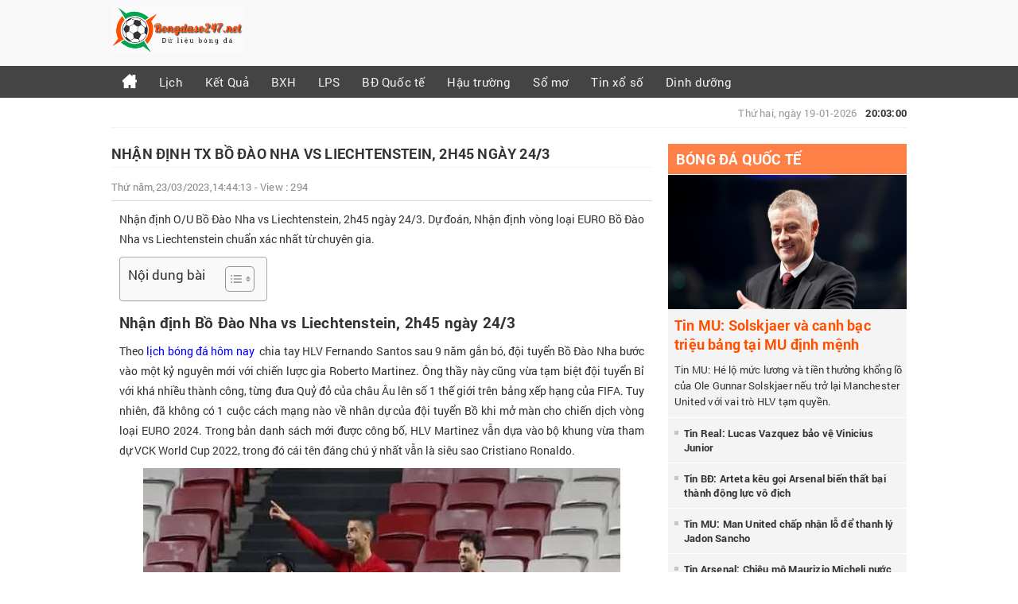

--- FILE ---
content_type: text/html; charset=UTF-8
request_url: https://bongdaso247.net/soi-keo-tx-bo-dao-nha-vs-liechtenstein-2h45-ngay-24-3/
body_size: 14994
content:
<!doctype html>
<html lang="vi">
<head>
	<meta charset="UTF-8">
	<meta name="viewport" content="width=device-width, initial-scale=1">
	<link rel="profile" href="https://gmpg.org/xfn/11">
		<link type="text/css" rel="stylesheet" href="https://bongdaso247.net/wp-content/themes/bongdaxoso/css/account.css">
		<link type="text/css" rel="stylesheet" href="https://bongdaso247.net/wp-content/themes/bongdaxoso/css/style.css">
		<link type="text/css" rel="stylesheet" href="https://bongdaso247.net/wp-content/themes/bongdaxoso/css/responsive.css">
		<link type="text/css" rel="stylesheet" href="https://bongdaso247.net/wp-content/themes/bongdaxoso/css/jquery.mCustomScrollbar.css">
		<script src="https://bongdaso247.net/wp-content/themes/bongdaxoso/js/jquery-3.4.1.min.js"></script>
		<script src="https://ajax.googleapis.com/ajax/libs/jquery/3.4.1/jquery.min.js"></script>
		<script type="text/javascript" src="https://bongdaso247.net/wp-content/themes/bongdaxoso/js/menuscroll.js" language="javascript"></script>
		<script type="text/javascript" src="https://bongdaso247.net/wp-content/themes/bongdaxoso/js/navhidden.js" language="javascript"></script>
		<script src="https://bongdaso247.net/wp-content/themes/bongdaxoso/js/jquery.mCustomScrollbar.concat.min.js"></script>
		<script src="https://bongdaso247.net/wp-content/themes/bongdaxoso/js/tendina.min.js"></script>
		
		<meta name='robots' content='index, follow, max-image-preview:large, max-snippet:-1, max-video-preview:-1' />

	<!-- This site is optimized with the Yoast SEO Premium plugin v22.6 (Yoast SEO v22.6) - https://yoast.com/wordpress/plugins/seo/ -->
	<title>Soi kèo O/U Bồ Đào Nha vs Liechtenstein, 2h45 ngày 24/3</title>
	<meta name="description" content="Soi kèo O/U Bồ Đào Nha vs Liechtenstein, 2h45 ngày 24/3. Dự đoán, soi kèo vòng loại EURO Bồ Đào Nha vs Liechtenstein chuẩn xác nhất từ chuyên gia." />
	<link rel="canonical" href="https://bongdaso247.net/soi-keo-tx-bo-dao-nha-vs-liechtenstein-2h45-ngay-24-3/" />
	<meta property="og:locale" content="vi_VN" />
	<meta property="og:type" content="article" />
	<meta property="og:title" content="Soi kèo O/U Bồ Đào Nha vs Liechtenstein, 2h45 ngày 24/3" />
	<meta property="og:description" content="Soi kèo O/U Bồ Đào Nha vs Liechtenstein, 2h45 ngày 24/3. Dự đoán, soi kèo vòng loại EURO Bồ Đào Nha vs Liechtenstein chuẩn xác nhất từ chuyên gia." />
	<meta property="og:url" content="https://bongdaso247.net/soi-keo-tx-bo-dao-nha-vs-liechtenstein-2h45-ngay-24-3/" />
	<meta property="og:site_name" content="Bongdaso247.net" />
	<meta property="article:published_time" content="2023-03-23T07:44:13+00:00" />
	<meta property="article:modified_time" content="2024-03-12T10:20:34+00:00" />
<meta property="og:image:secure_url" content="https://bongdaso247.net/wp-content/uploads/2023/03/nhan-dinh-soi-keo-bo-dao-nha-vs-liechtenstein-2h45-ngay-24-3_1679453143-min.jpg" />
	<meta property="og:image" content="https://bongdaso247.net/wp-content/uploads/2023/03/nhan-dinh-soi-keo-bo-dao-nha-vs-liechtenstein-2h45-ngay-24-3_1679453143-min.jpg" />
	<meta property="og:image:width" content="600" />
	<meta property="og:image:height" content="450" />
	<meta property="og:image:type" content="image/jpeg" />
	<meta name="author" content="liendt" />
	<meta name="twitter:card" content="summary_large_image" />
	<meta name="twitter:label1" content="Được viết bởi" />
	<meta name="twitter:data1" content="liendt" />
	<meta name="twitter:label2" content="Ước tính thời gian đọc" />
	<meta name="twitter:data2" content="3 phút" />
	<script type="application/ld+json" class="yoast-schema-graph">{"@context":"https://schema.org","@graph":[{"@type":"Article","@id":"https://bongdaso247.net/soi-keo-tx-bo-dao-nha-vs-liechtenstein-2h45-ngay-24-3/#article","isPartOf":{"@id":"https://bongdaso247.net/soi-keo-tx-bo-dao-nha-vs-liechtenstein-2h45-ngay-24-3/"},"author":{"name":"liendt","@id":"https://bongdaso247.net/#/schema/person/b2794fe7e57330d9d91eed6fc89b5d1c"},"headline":"Nhận định tx Bồ Đào Nha vs Liechtenstein, 2h45 ngày 24/3","datePublished":"2023-03-23T07:44:13+00:00","dateModified":"2024-03-12T10:20:34+00:00","mainEntityOfPage":{"@id":"https://bongdaso247.net/soi-keo-tx-bo-dao-nha-vs-liechtenstein-2h45-ngay-24-3/"},"wordCount":671,"publisher":{"@id":"https://bongdaso247.net/#organization"},"image":{"@id":"https://bongdaso247.net/soi-keo-tx-bo-dao-nha-vs-liechtenstein-2h45-ngay-24-3/#primaryimage"},"thumbnailUrl":"https://bongdaso247.net/wp-content/uploads/2023/03/nhan-dinh-soi-keo-bo-dao-nha-vs-liechtenstein-2h45-ngay-24-3_1679453143-min.jpg","articleSection":["Nhận định"],"inLanguage":"vi"},{"@type":"WebPage","@id":"https://bongdaso247.net/soi-keo-tx-bo-dao-nha-vs-liechtenstein-2h45-ngay-24-3/","url":"https://bongdaso247.net/soi-keo-tx-bo-dao-nha-vs-liechtenstein-2h45-ngay-24-3/","name":"Soi kèo O/U Bồ Đào Nha vs Liechtenstein, 2h45 ngày 24/3","isPartOf":{"@id":"https://bongdaso247.net/#website"},"primaryImageOfPage":{"@id":"https://bongdaso247.net/soi-keo-tx-bo-dao-nha-vs-liechtenstein-2h45-ngay-24-3/#primaryimage"},"image":{"@id":"https://bongdaso247.net/soi-keo-tx-bo-dao-nha-vs-liechtenstein-2h45-ngay-24-3/#primaryimage"},"thumbnailUrl":"https://bongdaso247.net/wp-content/uploads/2023/03/nhan-dinh-soi-keo-bo-dao-nha-vs-liechtenstein-2h45-ngay-24-3_1679453143-min.jpg","datePublished":"2023-03-23T07:44:13+00:00","dateModified":"2024-03-12T10:20:34+00:00","description":"Soi kèo O/U Bồ Đào Nha vs Liechtenstein, 2h45 ngày 24/3. Dự đoán, soi kèo vòng loại EURO Bồ Đào Nha vs Liechtenstein chuẩn xác nhất từ chuyên gia.","inLanguage":"vi","potentialAction":[{"@type":"ReadAction","target":["https://bongdaso247.net/soi-keo-tx-bo-dao-nha-vs-liechtenstein-2h45-ngay-24-3/"]}]},{"@type":"ImageObject","inLanguage":"vi","@id":"https://bongdaso247.net/soi-keo-tx-bo-dao-nha-vs-liechtenstein-2h45-ngay-24-3/#primaryimage","url":"https://bongdaso247.net/wp-content/uploads/2023/03/nhan-dinh-soi-keo-bo-dao-nha-vs-liechtenstein-2h45-ngay-24-3_1679453143-min.jpg","contentUrl":"https://bongdaso247.net/wp-content/uploads/2023/03/nhan-dinh-soi-keo-bo-dao-nha-vs-liechtenstein-2h45-ngay-24-3_1679453143-min.jpg","width":600,"height":450,"caption":"Nhận định O/U Bồ Đào Nha vs Liechtenstein, 2h45 ngày 24/3"},{"@type":"WebSite","@id":"https://bongdaso247.net/#website","url":"https://bongdaso247.net/","name":"Bongdaso247.net","description":"Dữ liệu bóng đá số","publisher":{"@id":"https://bongdaso247.net/#organization"},"potentialAction":[{"@type":"SearchAction","target":{"@type":"EntryPoint","urlTemplate":"https://bongdaso247.net/?s={search_term_string}"},"query-input":"required name=search_term_string"}],"inLanguage":"vi"},{"@type":"Organization","@id":"https://bongdaso247.net/#organization","name":"Bongdaso247.net","url":"https://bongdaso247.net/","logo":{"@type":"ImageObject","inLanguage":"vi","@id":"https://bongdaso247.net/#/schema/logo/image/","url":"https://bongdaso247.net/wp-content/uploads/2020/02/bongdasonet.jpg","contentUrl":"https://bongdaso247.net/wp-content/uploads/2020/02/bongdasonet.jpg","width":600,"height":400,"caption":"Bongdaso247.net"},"image":{"@id":"https://bongdaso247.net/#/schema/logo/image/"}},{"@type":"Person","@id":"https://bongdaso247.net/#/schema/person/b2794fe7e57330d9d91eed6fc89b5d1c","name":"liendt","image":{"@type":"ImageObject","inLanguage":"vi","@id":"https://bongdaso247.net/#/schema/person/image/","url":"https://secure.gravatar.com/avatar/43883a76fe3bb771221d18813a92eaf2?s=96&d=mm&r=g","contentUrl":"https://secure.gravatar.com/avatar/43883a76fe3bb771221d18813a92eaf2?s=96&d=mm&r=g","caption":"liendt"}}]}</script>
	<!-- / Yoast SEO Premium plugin. -->


<script>
window._wpemojiSettings = {"baseUrl":"https:\/\/s.w.org\/images\/core\/emoji\/15.0.3\/72x72\/","ext":".png","svgUrl":"https:\/\/s.w.org\/images\/core\/emoji\/15.0.3\/svg\/","svgExt":".svg","source":{"concatemoji":"https:\/\/bongdaso247.net\/wp-includes\/js\/wp-emoji-release.min.js"}};
/*! This file is auto-generated */
!function(i,n){var o,s,e;function c(e){try{var t={supportTests:e,timestamp:(new Date).valueOf()};sessionStorage.setItem(o,JSON.stringify(t))}catch(e){}}function p(e,t,n){e.clearRect(0,0,e.canvas.width,e.canvas.height),e.fillText(t,0,0);var t=new Uint32Array(e.getImageData(0,0,e.canvas.width,e.canvas.height).data),r=(e.clearRect(0,0,e.canvas.width,e.canvas.height),e.fillText(n,0,0),new Uint32Array(e.getImageData(0,0,e.canvas.width,e.canvas.height).data));return t.every(function(e,t){return e===r[t]})}function u(e,t,n){switch(t){case"flag":return n(e,"\ud83c\udff3\ufe0f\u200d\u26a7\ufe0f","\ud83c\udff3\ufe0f\u200b\u26a7\ufe0f")?!1:!n(e,"\ud83c\uddfa\ud83c\uddf3","\ud83c\uddfa\u200b\ud83c\uddf3")&&!n(e,"\ud83c\udff4\udb40\udc67\udb40\udc62\udb40\udc65\udb40\udc6e\udb40\udc67\udb40\udc7f","\ud83c\udff4\u200b\udb40\udc67\u200b\udb40\udc62\u200b\udb40\udc65\u200b\udb40\udc6e\u200b\udb40\udc67\u200b\udb40\udc7f");case"emoji":return!n(e,"\ud83d\udc26\u200d\u2b1b","\ud83d\udc26\u200b\u2b1b")}return!1}function f(e,t,n){var r="undefined"!=typeof WorkerGlobalScope&&self instanceof WorkerGlobalScope?new OffscreenCanvas(300,150):i.createElement("canvas"),a=r.getContext("2d",{willReadFrequently:!0}),o=(a.textBaseline="top",a.font="600 32px Arial",{});return e.forEach(function(e){o[e]=t(a,e,n)}),o}function t(e){var t=i.createElement("script");t.src=e,t.defer=!0,i.head.appendChild(t)}"undefined"!=typeof Promise&&(o="wpEmojiSettingsSupports",s=["flag","emoji"],n.supports={everything:!0,everythingExceptFlag:!0},e=new Promise(function(e){i.addEventListener("DOMContentLoaded",e,{once:!0})}),new Promise(function(t){var n=function(){try{var e=JSON.parse(sessionStorage.getItem(o));if("object"==typeof e&&"number"==typeof e.timestamp&&(new Date).valueOf()<e.timestamp+604800&&"object"==typeof e.supportTests)return e.supportTests}catch(e){}return null}();if(!n){if("undefined"!=typeof Worker&&"undefined"!=typeof OffscreenCanvas&&"undefined"!=typeof URL&&URL.createObjectURL&&"undefined"!=typeof Blob)try{var e="postMessage("+f.toString()+"("+[JSON.stringify(s),u.toString(),p.toString()].join(",")+"));",r=new Blob([e],{type:"text/javascript"}),a=new Worker(URL.createObjectURL(r),{name:"wpTestEmojiSupports"});return void(a.onmessage=function(e){c(n=e.data),a.terminate(),t(n)})}catch(e){}c(n=f(s,u,p))}t(n)}).then(function(e){for(var t in e)n.supports[t]=e[t],n.supports.everything=n.supports.everything&&n.supports[t],"flag"!==t&&(n.supports.everythingExceptFlag=n.supports.everythingExceptFlag&&n.supports[t]);n.supports.everythingExceptFlag=n.supports.everythingExceptFlag&&!n.supports.flag,n.DOMReady=!1,n.readyCallback=function(){n.DOMReady=!0}}).then(function(){return e}).then(function(){var e;n.supports.everything||(n.readyCallback(),(e=n.source||{}).concatemoji?t(e.concatemoji):e.wpemoji&&e.twemoji&&(t(e.twemoji),t(e.wpemoji)))}))}((window,document),window._wpemojiSettings);
</script>
<style id='wp-emoji-styles-inline-css'>

	img.wp-smiley, img.emoji {
		display: inline !important;
		border: none !important;
		box-shadow: none !important;
		height: 1em !important;
		width: 1em !important;
		margin: 0 0.07em !important;
		vertical-align: -0.1em !important;
		background: none !important;
		padding: 0 !important;
	}
</style>
<link rel='stylesheet' id='wp-block-library-css' href='https://bongdaso247.net/wp-includes/css/dist/block-library/style.min.css' media='all' />
<style id='classic-theme-styles-inline-css'>
/*! This file is auto-generated */
.wp-block-button__link{color:#fff;background-color:#32373c;border-radius:9999px;box-shadow:none;text-decoration:none;padding:calc(.667em + 2px) calc(1.333em + 2px);font-size:1.125em}.wp-block-file__button{background:#32373c;color:#fff;text-decoration:none}
</style>
<style id='global-styles-inline-css'>
:root{--wp--preset--aspect-ratio--square: 1;--wp--preset--aspect-ratio--4-3: 4/3;--wp--preset--aspect-ratio--3-4: 3/4;--wp--preset--aspect-ratio--3-2: 3/2;--wp--preset--aspect-ratio--2-3: 2/3;--wp--preset--aspect-ratio--16-9: 16/9;--wp--preset--aspect-ratio--9-16: 9/16;--wp--preset--color--black: #000000;--wp--preset--color--cyan-bluish-gray: #abb8c3;--wp--preset--color--white: #ffffff;--wp--preset--color--pale-pink: #f78da7;--wp--preset--color--vivid-red: #cf2e2e;--wp--preset--color--luminous-vivid-orange: #ff6900;--wp--preset--color--luminous-vivid-amber: #fcb900;--wp--preset--color--light-green-cyan: #7bdcb5;--wp--preset--color--vivid-green-cyan: #00d084;--wp--preset--color--pale-cyan-blue: #8ed1fc;--wp--preset--color--vivid-cyan-blue: #0693e3;--wp--preset--color--vivid-purple: #9b51e0;--wp--preset--gradient--vivid-cyan-blue-to-vivid-purple: linear-gradient(135deg,rgba(6,147,227,1) 0%,rgb(155,81,224) 100%);--wp--preset--gradient--light-green-cyan-to-vivid-green-cyan: linear-gradient(135deg,rgb(122,220,180) 0%,rgb(0,208,130) 100%);--wp--preset--gradient--luminous-vivid-amber-to-luminous-vivid-orange: linear-gradient(135deg,rgba(252,185,0,1) 0%,rgba(255,105,0,1) 100%);--wp--preset--gradient--luminous-vivid-orange-to-vivid-red: linear-gradient(135deg,rgba(255,105,0,1) 0%,rgb(207,46,46) 100%);--wp--preset--gradient--very-light-gray-to-cyan-bluish-gray: linear-gradient(135deg,rgb(238,238,238) 0%,rgb(169,184,195) 100%);--wp--preset--gradient--cool-to-warm-spectrum: linear-gradient(135deg,rgb(74,234,220) 0%,rgb(151,120,209) 20%,rgb(207,42,186) 40%,rgb(238,44,130) 60%,rgb(251,105,98) 80%,rgb(254,248,76) 100%);--wp--preset--gradient--blush-light-purple: linear-gradient(135deg,rgb(255,206,236) 0%,rgb(152,150,240) 100%);--wp--preset--gradient--blush-bordeaux: linear-gradient(135deg,rgb(254,205,165) 0%,rgb(254,45,45) 50%,rgb(107,0,62) 100%);--wp--preset--gradient--luminous-dusk: linear-gradient(135deg,rgb(255,203,112) 0%,rgb(199,81,192) 50%,rgb(65,88,208) 100%);--wp--preset--gradient--pale-ocean: linear-gradient(135deg,rgb(255,245,203) 0%,rgb(182,227,212) 50%,rgb(51,167,181) 100%);--wp--preset--gradient--electric-grass: linear-gradient(135deg,rgb(202,248,128) 0%,rgb(113,206,126) 100%);--wp--preset--gradient--midnight: linear-gradient(135deg,rgb(2,3,129) 0%,rgb(40,116,252) 100%);--wp--preset--font-size--small: 13px;--wp--preset--font-size--medium: 20px;--wp--preset--font-size--large: 36px;--wp--preset--font-size--x-large: 42px;--wp--preset--spacing--20: 0.44rem;--wp--preset--spacing--30: 0.67rem;--wp--preset--spacing--40: 1rem;--wp--preset--spacing--50: 1.5rem;--wp--preset--spacing--60: 2.25rem;--wp--preset--spacing--70: 3.38rem;--wp--preset--spacing--80: 5.06rem;--wp--preset--shadow--natural: 6px 6px 9px rgba(0, 0, 0, 0.2);--wp--preset--shadow--deep: 12px 12px 50px rgba(0, 0, 0, 0.4);--wp--preset--shadow--sharp: 6px 6px 0px rgba(0, 0, 0, 0.2);--wp--preset--shadow--outlined: 6px 6px 0px -3px rgba(255, 255, 255, 1), 6px 6px rgba(0, 0, 0, 1);--wp--preset--shadow--crisp: 6px 6px 0px rgba(0, 0, 0, 1);}:where(.is-layout-flex){gap: 0.5em;}:where(.is-layout-grid){gap: 0.5em;}body .is-layout-flex{display: flex;}.is-layout-flex{flex-wrap: wrap;align-items: center;}.is-layout-flex > :is(*, div){margin: 0;}body .is-layout-grid{display: grid;}.is-layout-grid > :is(*, div){margin: 0;}:where(.wp-block-columns.is-layout-flex){gap: 2em;}:where(.wp-block-columns.is-layout-grid){gap: 2em;}:where(.wp-block-post-template.is-layout-flex){gap: 1.25em;}:where(.wp-block-post-template.is-layout-grid){gap: 1.25em;}.has-black-color{color: var(--wp--preset--color--black) !important;}.has-cyan-bluish-gray-color{color: var(--wp--preset--color--cyan-bluish-gray) !important;}.has-white-color{color: var(--wp--preset--color--white) !important;}.has-pale-pink-color{color: var(--wp--preset--color--pale-pink) !important;}.has-vivid-red-color{color: var(--wp--preset--color--vivid-red) !important;}.has-luminous-vivid-orange-color{color: var(--wp--preset--color--luminous-vivid-orange) !important;}.has-luminous-vivid-amber-color{color: var(--wp--preset--color--luminous-vivid-amber) !important;}.has-light-green-cyan-color{color: var(--wp--preset--color--light-green-cyan) !important;}.has-vivid-green-cyan-color{color: var(--wp--preset--color--vivid-green-cyan) !important;}.has-pale-cyan-blue-color{color: var(--wp--preset--color--pale-cyan-blue) !important;}.has-vivid-cyan-blue-color{color: var(--wp--preset--color--vivid-cyan-blue) !important;}.has-vivid-purple-color{color: var(--wp--preset--color--vivid-purple) !important;}.has-black-background-color{background-color: var(--wp--preset--color--black) !important;}.has-cyan-bluish-gray-background-color{background-color: var(--wp--preset--color--cyan-bluish-gray) !important;}.has-white-background-color{background-color: var(--wp--preset--color--white) !important;}.has-pale-pink-background-color{background-color: var(--wp--preset--color--pale-pink) !important;}.has-vivid-red-background-color{background-color: var(--wp--preset--color--vivid-red) !important;}.has-luminous-vivid-orange-background-color{background-color: var(--wp--preset--color--luminous-vivid-orange) !important;}.has-luminous-vivid-amber-background-color{background-color: var(--wp--preset--color--luminous-vivid-amber) !important;}.has-light-green-cyan-background-color{background-color: var(--wp--preset--color--light-green-cyan) !important;}.has-vivid-green-cyan-background-color{background-color: var(--wp--preset--color--vivid-green-cyan) !important;}.has-pale-cyan-blue-background-color{background-color: var(--wp--preset--color--pale-cyan-blue) !important;}.has-vivid-cyan-blue-background-color{background-color: var(--wp--preset--color--vivid-cyan-blue) !important;}.has-vivid-purple-background-color{background-color: var(--wp--preset--color--vivid-purple) !important;}.has-black-border-color{border-color: var(--wp--preset--color--black) !important;}.has-cyan-bluish-gray-border-color{border-color: var(--wp--preset--color--cyan-bluish-gray) !important;}.has-white-border-color{border-color: var(--wp--preset--color--white) !important;}.has-pale-pink-border-color{border-color: var(--wp--preset--color--pale-pink) !important;}.has-vivid-red-border-color{border-color: var(--wp--preset--color--vivid-red) !important;}.has-luminous-vivid-orange-border-color{border-color: var(--wp--preset--color--luminous-vivid-orange) !important;}.has-luminous-vivid-amber-border-color{border-color: var(--wp--preset--color--luminous-vivid-amber) !important;}.has-light-green-cyan-border-color{border-color: var(--wp--preset--color--light-green-cyan) !important;}.has-vivid-green-cyan-border-color{border-color: var(--wp--preset--color--vivid-green-cyan) !important;}.has-pale-cyan-blue-border-color{border-color: var(--wp--preset--color--pale-cyan-blue) !important;}.has-vivid-cyan-blue-border-color{border-color: var(--wp--preset--color--vivid-cyan-blue) !important;}.has-vivid-purple-border-color{border-color: var(--wp--preset--color--vivid-purple) !important;}.has-vivid-cyan-blue-to-vivid-purple-gradient-background{background: var(--wp--preset--gradient--vivid-cyan-blue-to-vivid-purple) !important;}.has-light-green-cyan-to-vivid-green-cyan-gradient-background{background: var(--wp--preset--gradient--light-green-cyan-to-vivid-green-cyan) !important;}.has-luminous-vivid-amber-to-luminous-vivid-orange-gradient-background{background: var(--wp--preset--gradient--luminous-vivid-amber-to-luminous-vivid-orange) !important;}.has-luminous-vivid-orange-to-vivid-red-gradient-background{background: var(--wp--preset--gradient--luminous-vivid-orange-to-vivid-red) !important;}.has-very-light-gray-to-cyan-bluish-gray-gradient-background{background: var(--wp--preset--gradient--very-light-gray-to-cyan-bluish-gray) !important;}.has-cool-to-warm-spectrum-gradient-background{background: var(--wp--preset--gradient--cool-to-warm-spectrum) !important;}.has-blush-light-purple-gradient-background{background: var(--wp--preset--gradient--blush-light-purple) !important;}.has-blush-bordeaux-gradient-background{background: var(--wp--preset--gradient--blush-bordeaux) !important;}.has-luminous-dusk-gradient-background{background: var(--wp--preset--gradient--luminous-dusk) !important;}.has-pale-ocean-gradient-background{background: var(--wp--preset--gradient--pale-ocean) !important;}.has-electric-grass-gradient-background{background: var(--wp--preset--gradient--electric-grass) !important;}.has-midnight-gradient-background{background: var(--wp--preset--gradient--midnight) !important;}.has-small-font-size{font-size: var(--wp--preset--font-size--small) !important;}.has-medium-font-size{font-size: var(--wp--preset--font-size--medium) !important;}.has-large-font-size{font-size: var(--wp--preset--font-size--large) !important;}.has-x-large-font-size{font-size: var(--wp--preset--font-size--x-large) !important;}
:where(.wp-block-post-template.is-layout-flex){gap: 1.25em;}:where(.wp-block-post-template.is-layout-grid){gap: 1.25em;}
:where(.wp-block-columns.is-layout-flex){gap: 2em;}:where(.wp-block-columns.is-layout-grid){gap: 2em;}
:root :where(.wp-block-pullquote){font-size: 1.5em;line-height: 1.6;}
</style>
<link rel='stylesheet' id='dashicons-css' href='https://bongdaso247.net/wp-includes/css/dashicons.min.css' media='all' />
<link rel='stylesheet' id='admin-bar-css' href='https://bongdaso247.net/wp-includes/css/admin-bar.min.css' media='all' />
<style id='admin-bar-inline-css'>

    /* Hide CanvasJS credits for P404 charts specifically */
    #p404RedirectChart .canvasjs-chart-credit {
        display: none !important;
    }
    
    #p404RedirectChart canvas {
        border-radius: 6px;
    }

    .p404-redirect-adminbar-weekly-title {
        font-weight: bold;
        font-size: 14px;
        color: #fff;
        margin-bottom: 6px;
    }

    #wpadminbar #wp-admin-bar-p404_free_top_button .ab-icon:before {
        content: "\f103";
        color: #dc3545;
        top: 3px;
    }
    
    #wp-admin-bar-p404_free_top_button .ab-item {
        min-width: 80px !important;
        padding: 0px !important;
    }
    
    /* Ensure proper positioning and z-index for P404 dropdown */
    .p404-redirect-adminbar-dropdown-wrap { 
        min-width: 0; 
        padding: 0;
        position: static !important;
    }
    
    #wpadminbar #wp-admin-bar-p404_free_top_button_dropdown {
        position: static !important;
    }
    
    #wpadminbar #wp-admin-bar-p404_free_top_button_dropdown .ab-item {
        padding: 0 !important;
        margin: 0 !important;
    }
    
    .p404-redirect-dropdown-container {
        min-width: 340px;
        padding: 18px 18px 12px 18px;
        background: #23282d !important;
        color: #fff;
        border-radius: 12px;
        box-shadow: 0 8px 32px rgba(0,0,0,0.25);
        margin-top: 10px;
        position: relative !important;
        z-index: 999999 !important;
        display: block !important;
        border: 1px solid #444;
    }
    
    /* Ensure P404 dropdown appears on hover */
    #wpadminbar #wp-admin-bar-p404_free_top_button .p404-redirect-dropdown-container { 
        display: none !important;
    }
    
    #wpadminbar #wp-admin-bar-p404_free_top_button:hover .p404-redirect-dropdown-container { 
        display: block !important;
    }
    
    #wpadminbar #wp-admin-bar-p404_free_top_button:hover #wp-admin-bar-p404_free_top_button_dropdown .p404-redirect-dropdown-container {
        display: block !important;
    }
    
    .p404-redirect-card {
        background: #2c3338;
        border-radius: 8px;
        padding: 18px 18px 12px 18px;
        box-shadow: 0 2px 8px rgba(0,0,0,0.07);
        display: flex;
        flex-direction: column;
        align-items: flex-start;
        border: 1px solid #444;
    }
    
    .p404-redirect-btn {
        display: inline-block;
        background: #dc3545;
        color: #fff !important;
        font-weight: bold;
        padding: 5px 22px;
        border-radius: 8px;
        text-decoration: none;
        font-size: 17px;
        transition: background 0.2s, box-shadow 0.2s;
        margin-top: 8px;
        box-shadow: 0 2px 8px rgba(220,53,69,0.15);
        text-align: center;
        line-height: 1.6;
    }
    
    .p404-redirect-btn:hover {
        background: #c82333;
        color: #fff !important;
        box-shadow: 0 4px 16px rgba(220,53,69,0.25);
    }
    
    /* Prevent conflicts with other admin bar dropdowns */
    #wpadminbar .ab-top-menu > li:hover > .ab-item,
    #wpadminbar .ab-top-menu > li.hover > .ab-item {
        z-index: auto;
    }
    
    #wpadminbar #wp-admin-bar-p404_free_top_button:hover > .ab-item {
        z-index: 999998 !important;
    }
    
</style>
<link rel='stylesheet' id='ez-toc-css' href='https://bongdaso247.net/wp-content/plugins/easy-table-of-contents/assets/css/screen.min.css' media='all' />
<style id='ez-toc-inline-css'>
div#ez-toc-container .ez-toc-title {font-size: 120%;}div#ez-toc-container .ez-toc-title {font-weight: 500;}div#ez-toc-container ul li , div#ez-toc-container ul li a {font-size: 95%;}div#ez-toc-container ul li , div#ez-toc-container ul li a {font-weight: 500;}div#ez-toc-container nav ul ul li {font-size: 90%;}
.ez-toc-container-direction {direction: ltr;}.ez-toc-counter ul{counter-reset: item ;}.ez-toc-counter nav ul li a::before {content: counters(item, '.', decimal) '. ';display: inline-block;counter-increment: item;flex-grow: 0;flex-shrink: 0;margin-right: .2em; float: left; }.ez-toc-widget-direction {direction: ltr;}.ez-toc-widget-container ul{counter-reset: item ;}.ez-toc-widget-container nav ul li a::before {content: counters(item, '.', decimal) '. ';display: inline-block;counter-increment: item;flex-grow: 0;flex-shrink: 0;margin-right: .2em; float: left; }
</style>
<link rel='stylesheet' id='kqbd-style-css' href='https://bongdaso247.net/wp-content/themes/bongdaxoso/style.css' media='all' />
<script src="https://bongdaso247.net/wp-includes/js/jquery/jquery.min.js" id="jquery-core-js"></script>
<script src="https://bongdaso247.net/wp-includes/js/jquery/jquery-migrate.min.js" id="jquery-migrate-js"></script>
<script id="my_loadmore-js-extra">
var misha_loadmore_params = {"ajaxurl":"https:\/\/bongdaso247.net\/wp-admin\/admin-ajax.php","posts":"{\"page\":0,\"name\":\"soi-keo-tx-bo-dao-nha-vs-liechtenstein-2h45-ngay-24-3\",\"error\":\"\",\"m\":\"\",\"p\":0,\"post_parent\":\"\",\"subpost\":\"\",\"subpost_id\":\"\",\"attachment\":\"\",\"attachment_id\":0,\"pagename\":\"\",\"page_id\":0,\"second\":\"\",\"minute\":\"\",\"hour\":\"\",\"day\":0,\"monthnum\":0,\"year\":0,\"w\":0,\"category_name\":\"\",\"tag\":\"\",\"cat\":\"\",\"tag_id\":\"\",\"author\":\"\",\"author_name\":\"\",\"feed\":\"\",\"tb\":\"\",\"paged\":0,\"meta_key\":\"\",\"meta_value\":\"\",\"preview\":\"\",\"s\":\"\",\"sentence\":\"\",\"title\":\"\",\"fields\":\"\",\"menu_order\":\"\",\"embed\":\"\",\"category__in\":[],\"category__not_in\":[],\"category__and\":[],\"post__in\":[],\"post__not_in\":[],\"post_name__in\":[],\"tag__in\":[],\"tag__not_in\":[],\"tag__and\":[],\"tag_slug__in\":[],\"tag_slug__and\":[],\"post_parent__in\":[],\"post_parent__not_in\":[],\"author__in\":[],\"author__not_in\":[],\"search_columns\":[],\"ignore_sticky_posts\":false,\"suppress_filters\":false,\"cache_results\":true,\"update_post_term_cache\":true,\"update_menu_item_cache\":false,\"lazy_load_term_meta\":true,\"update_post_meta_cache\":true,\"post_type\":\"\",\"posts_per_page\":20,\"nopaging\":false,\"comments_per_page\":\"50\",\"no_found_rows\":false,\"order\":\"DESC\"}","current_page":"1","max_page":"0"};
</script>
<script src="https://bongdaso247.net/wp-content/themes/bongdaxoso/js/loadmore.js" id="my_loadmore-js"></script>
<link rel="https://api.w.org/" href="https://bongdaso247.net/wp-json/" /><link rel="alternate" title="JSON" type="application/json" href="https://bongdaso247.net/wp-json/wp/v2/posts/4988" />
<link rel="alternate" title="oNhúng (JSON)" type="application/json+oembed" href="https://bongdaso247.net/wp-json/oembed/1.0/embed?url=https%3A%2F%2Fbongdaso247.net%2Fsoi-keo-tx-bo-dao-nha-vs-liechtenstein-2h45-ngay-24-3%2F" />
<link rel="alternate" title="oNhúng (XML)" type="text/xml+oembed" href="https://bongdaso247.net/wp-json/oembed/1.0/embed?url=https%3A%2F%2Fbongdaso247.net%2Fsoi-keo-tx-bo-dao-nha-vs-liechtenstein-2h45-ngay-24-3%2F&#038;format=xml" />
<script type="text/javascript">var ajaxurl = "https://bongdaso247.net/wp-admin/admin-ajax.php";</script><link rel="icon" href="https://bongdaso247.net/wp-content/uploads/2025/05/apple-touch-icon.png" sizes="32x32" />
<link rel="icon" href="https://bongdaso247.net/wp-content/uploads/2025/05/apple-touch-icon.png" sizes="192x192" />
<link rel="apple-touch-icon" href="https://bongdaso247.net/wp-content/uploads/2025/05/apple-touch-icon.png" />
<meta name="msapplication-TileImage" content="https://bongdaso247.net/wp-content/uploads/2025/05/apple-touch-icon.png" />
		
				<link rel="icon" href="https://bongdaso247.net/wp-content/uploads/2025/05/apple-touch-icon.png" type="image/x-icon" />
		<link rel="shortcut icon" href="https://bongdaso247.net/wp-content/uploads/2025/05/apple-touch-icon.png" type="image/x-icon" />
		<meta name='dmca-site-verification' content='anNjUGZGR1NSSHdydDQxc29vTFdtZz090' />
		<!-- Global site tag (gtag.js) - Google Analytics -->
		<script async src="https://www.googletagmanager.com/gtag/js?id=UA-156465658-1"></script>
		<script>
		  window.dataLayer = window.dataLayer || [];
		  function gtag(){dataLayer.push(arguments);}
		  gtag('js', new Date());

		  gtag('config', 'UA-156465658-1');
		</script>
	</head>

<body class="post-template-default single single-post postid-4988 single-format-standard wp-custom-logo">
	<center>
		<div class="heading">
			<div class="container">
				<div class="head_logo grd2">
				   <a class="logo" href="https://bongdaso247.net">
												<img src="https://bongdaso247.net/wp-content/uploads/2020/01/cropped-bongdaso21.png" alt="logo"/>
				   </a>
				</div>
				<div class="clear"></div>
			</div>
		</div>
		<div id="nav" class="menubar">
			 <div class="container">
			 <ul id="menu-menu-1" class="menu"><li id="menu-item-14" class="menu-item menu-item-type-post_type menu-item-object-page menu-item-home menu-item-14"><a href="https://bongdaso247.net/"><img src="https://bongdaso247.net/wp-content/uploads/2020/01/home-icon.png"></a></li>
<li id="menu-item-35" class="menu-item menu-item-type-post_type menu-item-object-page menu-item-35"><a href="https://bongdaso247.net/lich-thi-dau-bong-da/">Lịch</a></li>
<li id="menu-item-26" class="menu-item menu-item-type-post_type menu-item-object-page menu-item-26"><a href="https://bongdaso247.net/ket-qua-bong-da/">Kết Quả</a></li>
<li id="menu-item-32" class="menu-item menu-item-type-post_type menu-item-object-page menu-item-32"><a href="https://bongdaso247.net/bang-xep-hang-bong-da/">BXH</a></li>
<li id="menu-item-41" class="menu-item menu-item-type-post_type menu-item-object-page menu-item-41"><a href="https://bongdaso247.net/lich-phat-song-bong-da/">LPS</a></li>
<li id="menu-item-131" class="menu-item menu-item-type-taxonomy menu-item-object-category menu-item-131"><a href="https://bongdaso247.net/bong-da-quoc-te/">BĐ Quốc tế</a></li>
<li id="menu-item-523" class="menu-item menu-item-type-taxonomy menu-item-object-category menu-item-523"><a href="https://bongdaso247.net/hau-truong-san-co/">Hậu trường</a></li>
<li id="menu-item-1780" class="menu-item menu-item-type-taxonomy menu-item-object-category menu-item-1780"><a href="https://bongdaso247.net/so-mo/">Sổ mơ</a></li>
<li id="menu-item-1781" class="menu-item menu-item-type-taxonomy menu-item-object-category menu-item-1781"><a href="https://bongdaso247.net/tin-xo-so/">Tin xổ số</a></li>
<li id="menu-item-3258" class="menu-item menu-item-type-taxonomy menu-item-object-category menu-item-3258"><a href="https://bongdaso247.net/dinh-duong-the-hinh/">Dinh dưỡng</a></li>
</ul>			 </div>
			 
		 </div>
		 <!-- Mobile menu -->
		 <div id="nav_bar">
			  <div class="btnToggle">
				 <span class="icon-bar"></span>
				 <span class="icon-bar"></span>
				 <span class="icon-bar"></span>
			  </div>
			  <div class="navHidden">         
				 <ul id="menu-menu-2" class="menu"><li class="menu-item menu-item-type-post_type menu-item-object-page menu-item-home menu-item-14"><a href="https://bongdaso247.net/"><img src="https://bongdaso247.net/wp-content/uploads/2020/01/home-icon.png"></a></li>
<li class="menu-item menu-item-type-post_type menu-item-object-page menu-item-35"><a href="https://bongdaso247.net/lich-thi-dau-bong-da/">Lịch</a></li>
<li class="menu-item menu-item-type-post_type menu-item-object-page menu-item-26"><a href="https://bongdaso247.net/ket-qua-bong-da/">Kết Quả</a></li>
<li class="menu-item menu-item-type-post_type menu-item-object-page menu-item-32"><a href="https://bongdaso247.net/bang-xep-hang-bong-da/">BXH</a></li>
<li class="menu-item menu-item-type-post_type menu-item-object-page menu-item-41"><a href="https://bongdaso247.net/lich-phat-song-bong-da/">LPS</a></li>
<li class="menu-item menu-item-type-taxonomy menu-item-object-category menu-item-131"><a href="https://bongdaso247.net/bong-da-quoc-te/">BĐ Quốc tế</a></li>
<li class="menu-item menu-item-type-taxonomy menu-item-object-category menu-item-523"><a href="https://bongdaso247.net/hau-truong-san-co/">Hậu trường</a></li>
<li class="menu-item menu-item-type-taxonomy menu-item-object-category menu-item-1780"><a href="https://bongdaso247.net/so-mo/">Sổ mơ</a></li>
<li class="menu-item menu-item-type-taxonomy menu-item-object-category menu-item-1781"><a href="https://bongdaso247.net/tin-xo-so/">Tin xổ số</a></li>
<li class="menu-item menu-item-type-taxonomy menu-item-object-category menu-item-3258"><a href="https://bongdaso247.net/dinh-duong-the-hinh/">Dinh dưỡng</a></li>
</ul>			  </div>
		</div>
		   <!-- Mobile menu ends.-->
		<div class="container">
			<div class="submenu">
				<div class="breakcrum grd11">
				   				</div>
				<div class="rgtcol">
									   <div id="ClockTickr" class="sub_clock rgt"><span>Thứ hai, ngày 19-01-2026</span> <strong>20:03:00</strong></div>
				</div>
			 </div>
			<div id="wrapper_container">
				<div class="content-wrap">

	<div class="lftcol">
        <div id="box_details_news" class="detail_post content_detail">
		
			<h1 class="titleh1">Nhận định tx Bồ Đào Nha vs Liechtenstein, 2h45 ngày 24/3</h1>
			<div class="block_timer_share">
								<div class="block_timer"><span class="posted-on"><a href="https://bongdaso247.net/soi-keo-tx-bo-dao-nha-vs-liechtenstein-2h45-ngay-24-3/" rel="bookmark"><time class="entry-date published" datetime="2023-03-23T14:44:13+07:00">Thứ năm,23/03/2023,14:44:13</time></a></span> - View : 294</div>
				<div class="block_share"></div>
            </div>
			<div class="grdContNews">
				<div class="content-detail-post block_col_480">
										<div><p>Nhận định O/U Bồ Đào Nha vs Liechtenstein, 2h45 ngày 24/3. Dự đoán, Nhận định vòng loại EURO Bồ Đào Nha vs Liechtenstein chuẩn xác nhất từ chuyên gia.</p>
<div id="ez-toc-container" class="ez-toc-v2_0_76 counter-hierarchy ez-toc-counter ez-toc-grey ez-toc-container-direction">
<div class="ez-toc-title-container">
<p class="ez-toc-title" style="cursor:inherit">Nội dung bài</p>
<span class="ez-toc-title-toggle"><a href="#" class="ez-toc-pull-right ez-toc-btn ez-toc-btn-xs ez-toc-btn-default ez-toc-toggle" aria-label="Toggle Table of Content"><span class="ez-toc-js-icon-con"><span class=""><span class="eztoc-hide" style="display:none;">Toggle</span><span class="ez-toc-icon-toggle-span"><svg style="fill: #999;color:#999" xmlns="http://www.w3.org/2000/svg" class="list-377408" width="20px" height="20px" viewBox="0 0 24 24" fill="none"><path d="M6 6H4v2h2V6zm14 0H8v2h12V6zM4 11h2v2H4v-2zm16 0H8v2h12v-2zM4 16h2v2H4v-2zm16 0H8v2h12v-2z" fill="currentColor"></path></svg><svg style="fill: #999;color:#999" class="arrow-unsorted-368013" xmlns="http://www.w3.org/2000/svg" width="10px" height="10px" viewBox="0 0 24 24" version="1.2" baseProfile="tiny"><path d="M18.2 9.3l-6.2-6.3-6.2 6.3c-.2.2-.3.4-.3.7s.1.5.3.7c.2.2.4.3.7.3h11c.3 0 .5-.1.7-.3.2-.2.3-.5.3-.7s-.1-.5-.3-.7zM5.8 14.7l6.2 6.3 6.2-6.3c.2-.2.3-.5.3-.7s-.1-.5-.3-.7c-.2-.2-.4-.3-.7-.3h-11c-.3 0-.5.1-.7.3-.2.2-.3.5-.3.7s.1.5.3.7z"/></svg></span></span></span></a></span></div>
<nav><ul class='ez-toc-list ez-toc-list-level-1 eztoc-toggle-hide-by-default' ><li class='ez-toc-page-1 ez-toc-heading-level-2'><a class="ez-toc-link ez-toc-heading-1" href="#Nhan_dinh_Bo_Dao_Nha_vs_Liechtenstein_2h45_ngay_243" >Nhận định Bồ Đào Nha vs Liechtenstein, 2h45 ngày 24/3</a><ul class='ez-toc-list-level-3' ><li class='ez-toc-heading-level-3'><a class="ez-toc-link ez-toc-heading-2" href="#Nhan_dinh_OU_Bo_Dao_Nha_vs_Liechtenstein_2h45_ngay_243" >Nhận định O/U Bồ Đào Nha vs Liechtenstein, 2h45 ngày 24/3</a></li><li class='ez-toc-page-1 ez-toc-heading-level-3'><a class="ez-toc-link ez-toc-heading-3" href="#Nhan_dinh_chau_A" >Nhận định châu Á</a></li></ul></li><li class='ez-toc-page-1 ez-toc-heading-level-2'><a class="ez-toc-link ez-toc-heading-4" href="#Doi_hinh_ra_san_du_kien_Bo_Dao_Nha_vs_Liechtenstein" >Đội hình ra sân dự kiến Bồ Đào Nha vs Liechtenstein</a></li></ul></nav></div>
<h2><span class="ez-toc-section" id="Nhan_dinh_Bo_Dao_Nha_vs_Liechtenstein_2h45_ngay_243"></span><strong>Nhận định Bồ Đào Nha vs Liechtenstein, 2h45 ngày 24/3</strong><span class="ez-toc-section-end"></span></h2>
<p>Theo <a href="https://lichthidau.com.vn/">lịch bóng đá hôm nay</a>  chia tay HLV Fernando Santos sau 9 năm gắn bó, đội tuyển Bồ Đào Nha bước vào một kỷ nguyên mới với chiến lược gia Roberto Martinez. Ông thầy này cũng vừa tạm biệt đội tuyển Bỉ với khá nhiều thành công, từng đưa Quỷ đỏ của châu Âu lên số 1 thế giới trên bảng xếp hạng của FIFA. Tuy nhiên, đã không có 1 cuộc cách mạng nào về nhân dự của đội tuyển Bồ khi mở màn cho chiến dịch vòng loại EURO 2024. Trong bản danh sách mới được công bố, HLV Martinez vẫn dựa vào bộ khung vừa tham dự VCK World Cup 2022, trong đó cái tên đáng chú ý nhất vẫn là siêu sao Cristiano Ronaldo.</p>
<p><img fetchpriority="high" decoding="async" class="wp-image-4990 size-full aligncenter" title="Nhận định O/U Bồ Đào Nha vs Liechtenstein, 2h45 ngày 24/3" src="https://bongdaso247.net/wp-content/uploads/2023/03/nhan-dinh-soi-keo-bo-dao-nha-vs-liechtenstein-2h45-ngay-24-3_1679453143-min.jpg" alt="Nhận định O/U Bồ Đào Nha vs Liechtenstein, 2h45 ngày 24/3" width="600" height="450" srcset="https://bongdaso247.net/wp-content/uploads/2023/03/nhan-dinh-soi-keo-bo-dao-nha-vs-liechtenstein-2h45-ngay-24-3_1679453143-min.jpg 600w, https://bongdaso247.net/wp-content/uploads/2023/03/nhan-dinh-soi-keo-bo-dao-nha-vs-liechtenstein-2h45-ngay-24-3_1679453143-min-300x225.jpg 300w" sizes="(max-width: 600px) 100vw, 600px" /></p>
<p>Tuy nhiên C.Ronaldo cùng các đồng đội có thể tự tin khi họ thắng 12 trong số 15 trận ra quân tại giai đoạn vòng loại EURO gần nhất. Đối đầu với họ chỉ là Liechtenstein &#8211; đội bóng xếp vị trí thứ 198 trên thế giới.</p>
<p>Liechtenstein là đội bóng hạt giống thấp nhất và cũng là đội bóng có phong độ kém nhất ở châu Âu hiện nay. Nếu loại trừ đi những trận giao hữu thì Liechtenstein cũng đã không thắng <a href="https://ketquabongda.com/">kqbd</a> 13 trận liên tiếp, trong đó có 11 lần phải chịu cảnh thất bại.</p>
<h3><span class="ez-toc-section" id="Nhan_dinh_OU_Bo_Dao_Nha_vs_Liechtenstein_2h45_ngay_243"></span><strong>Nhận định O/U Bồ Đào Nha vs Liechtenstein, 2h45 ngày 24/3</strong><span class="ez-toc-section-end"></span></h3>
<p>Tỉ lệ TX ở trận đấu tới được đưa ra với mức khá cao là 5 cửa Tài đang có xu hướng giảm. Cho thấy cổng game đang khá tin tưởng vào đội tuyển có sự góp mặt của CR7. Tuy nhiên, Bồ Đào Nha vừa mới thay vị thuyền trưởng mới, chưa có sự thấu hiểu đủ lâu với các chân sút và còn bị đặt ra nhiều nghi ngờ ở trận đấu này. Do đó, lựa chọn nằm cửa Xỉu đang là kênh đầu tư an toàn hơn cả.</p>
<p><strong>Lựa chọn: Xỉu 5 1/2</strong></p>
<h3><span class="ez-toc-section" id="Nhan_dinh_chau_A"></span><strong>Nhận định châu Á</strong><span class="ez-toc-section-end"></span></h3>
<p>Dù Bồ Đào Nha chưa từng thắng Liechtenstein với cách biệt trên 3 bàn từ trước tới giờ, nhưng với mức chấp lên tới 5 hòa cùng giá ăn khởi điểm thấp ở trận đấu này, khả năng thắng kèo của Bồ Đào Nha là rất lớn.</p>
<p><strong>Chọn: Bồ Đào Nha -5 cả trận</strong></p>
<h2><span class="ez-toc-section" id="Doi_hinh_ra_san_du_kien_Bo_Dao_Nha_vs_Liechtenstein"></span><strong>Đội hình ra sân dự kiến Bồ Đào Nha vs Liechtenstein</strong><span class="ez-toc-section-end"></span></h2>
<p><strong>Bồ Đào Nha: </strong> Diogo Costa; Cancelo, Danilo, Antonio Silva, Guerreiro; Ruben Neves, Bernardo Silva, Fernandes; Joao Felix, Ronaldo, Rafael Leao</p>
<p><strong>Liechtenstein:</strong> Buchel; Yildiz, S Wolfinger, M Wolfinger, Hofer, Traber; Hasler, Sele, Luchinger, Weiser; Frick</p>
<p><strong>Dự đoán tỷ số: Bồ Đào Nha 6-0 Liechtenstein</strong></p>
<p style="font-weight: bold;font-style: italic;">"Độc giả lưu ý rằng, thông tin nhận định, dự đoán bóng đá chỉ mang tính chất giải trí và tham khảo dựa vào các nguồn thống kê dữ liệu bóng đá, cảm ơn các bạn đã tin tưởng. Chúc các bạn có những kiến thức bóng đá thú vị!"</p></div>
									</div>
												<div class="clear"></div>
				<div class="categories_news">
					<h3 class="titBox"> <div>Tin cùng chuyên mục</div> </h3>
					<div class="list_hot_news single">
						<ul class="bar_list">
														<li> 
								<a title="" href="https://bongdaso247.net/soi-keo-bong-da-giua-dan-mach-vs-phan-lan-2h45-ngay-24-3/" class="sel"> 
									<img width="300" height="225" src="https://bongdaso247.net/wp-content/uploads/2023/03/soi-keo-bong-da-giua-dan-mach-vs-phan-lan-2h45-ngay-24-3-300x225.jpg" class="attachment-medium size-medium wp-post-image" alt="Nhận định bóng đá giữa Đan Mạch vs Phần Lan, 2h45 ngày 24/3" title="Nhận định bóng đá giữa Đan Mạch vs Phần Lan, 2h45 ngày 24/3" decoding="async" loading="lazy" srcset="https://bongdaso247.net/wp-content/uploads/2023/03/soi-keo-bong-da-giua-dan-mach-vs-phan-lan-2h45-ngay-24-3-300x225.jpg 300w, https://bongdaso247.net/wp-content/uploads/2023/03/soi-keo-bong-da-giua-dan-mach-vs-phan-lan-2h45-ngay-24-3.jpg 600w" sizes="(max-width: 300px) 100vw, 300px" />									<div class="sldrep">Nhận định bóng đá giữa Đan Mạch vs Phần Lan, 2h45&hellip;</div>
								</a> 
							</li>
														<li> 
								<a title="" href="https://bongdaso247.net/soi-keo-tran-dau-valladolid-vs-bilbao-3h-ngay-18-3/" class="sel"> 
									<img width="300" height="225" src="https://bongdaso247.net/wp-content/uploads/2023/03/nhan-dinh-soi-keo-valladolid-vs-bilbao-3h-ngay-18-3_1678984821-300x225.jpg" class="attachment-medium size-medium wp-post-image" alt="Nhận định trận đấu Valladolid vs Bilbao, 3h ngày 18/3" title="Nhận định trận đấu Valladolid vs Bilbao, 3h ngày 18/3" decoding="async" loading="lazy" srcset="https://bongdaso247.net/wp-content/uploads/2023/03/nhan-dinh-soi-keo-valladolid-vs-bilbao-3h-ngay-18-3_1678984821-300x225.jpg 300w, https://bongdaso247.net/wp-content/uploads/2023/03/nhan-dinh-soi-keo-valladolid-vs-bilbao-3h-ngay-18-3_1678984821.jpg 600w" sizes="(max-width: 300px) 100vw, 300px" />									<div class="sldrep">Nhận định trận đấu Valladolid vs Bilbao, 3h ngày 18/3</div>
								</a> 
							</li>
														<li> 
								<a title="" href="https://bongdaso247.net/soi-keo-o-u-ferencvarosi-vs-leverkusen-3h00-ngay-17-3/" class="sel"> 
									<img width="300" height="225" src="https://bongdaso247.net/wp-content/uploads/2023/03/soi-keo-tai-xiu-ferencvarosi-vs-leverkusen-3h00-ngay-17-3-300x225.jpg" class="attachment-medium size-medium wp-post-image" alt="Nhận định O/U Ferencvarosi vs Leverkusen (3h00 ngày 17/3)" title="Nhận định O/U Ferencvarosi vs Leverkusen (3h00 ngày 17/3)" decoding="async" loading="lazy" srcset="https://bongdaso247.net/wp-content/uploads/2023/03/soi-keo-tai-xiu-ferencvarosi-vs-leverkusen-3h00-ngay-17-3-300x225.jpg 300w, https://bongdaso247.net/wp-content/uploads/2023/03/soi-keo-tai-xiu-ferencvarosi-vs-leverkusen-3h00-ngay-17-3.jpg 600w" sizes="(max-width: 300px) 100vw, 300px" />									<div class="sldrep">Nhận định O/U Ferencvarosi vs Leverkusen (3h00 ngày 17/3)</div>
								</a> 
							</li>
														<li> 
								<a title="" href="https://bongdaso247.net/soi-keo-ket-qua-wigan-vs-coventry-2h45-ngay-15-3/" class="sel"> 
									<img width="300" height="225" src="https://bongdaso247.net/wp-content/uploads/2023/03/nhan-dinh-soi-keo-wigan-vs-coventry-2h45-ngay-15-3_1678748084-1-300x225.jpg" class="attachment-medium size-medium wp-post-image" alt="Nhận định kết quả Wigan vs Coventry, 2h45 ngày 15/3" title="Nhận định kết quả Wigan vs Coventry, 2h45 ngày 15/3" decoding="async" loading="lazy" srcset="https://bongdaso247.net/wp-content/uploads/2023/03/nhan-dinh-soi-keo-wigan-vs-coventry-2h45-ngay-15-3_1678748084-1-300x225.jpg 300w, https://bongdaso247.net/wp-content/uploads/2023/03/nhan-dinh-soi-keo-wigan-vs-coventry-2h45-ngay-15-3_1678748084-1.jpg 600w" sizes="(max-width: 300px) 100vw, 300px" />									<div class="sldrep">Nhận định kết quả Wigan vs Coventry, 2h45 ngày 15/3</div>
								</a> 
							</li>
														<li> 
								<a title="" href="https://bongdaso247.net/soi-keo-bong-da-hom-nay-ac-milan-vs-salernitana-2h45-ngay-14-3/" class="sel"> 
									<img width="300" height="225" src="https://bongdaso247.net/wp-content/uploads/2023/03/soi-keo-bong-da-hom-nay-ac-milan-vs-salernitana-2h45-ngay-14-3-300x225.jpg" class="attachment-medium size-medium wp-post-image" alt="Nhận định bóng đá hôm nay AC Milan vs Salernitana, 2h45 ngày 14/3" title="Nhận định bóng đá hôm nay AC Milan vs Salernitana, 2h45 ngày 14/3" decoding="async" loading="lazy" srcset="https://bongdaso247.net/wp-content/uploads/2023/03/soi-keo-bong-da-hom-nay-ac-milan-vs-salernitana-2h45-ngay-14-3-300x225.jpg 300w, https://bongdaso247.net/wp-content/uploads/2023/03/soi-keo-bong-da-hom-nay-ac-milan-vs-salernitana-2h45-ngay-14-3.jpg 600w" sizes="(max-width: 300px) 100vw, 300px" />									<div class="sldrep">Nhận định bóng đá hôm nay AC Milan vs Salernitana, 2h45&hellip;</div>
								</a> 
							</li>
														<li> 
								<a title="" href="https://bongdaso247.net/soi-keo-chau-a-southampton-vs-grimsby-2h15-ngay-2-3/" class="sel"> 
									<img width="300" height="225" src="https://bongdaso247.net/wp-content/uploads/2023/03/soi-keo-chau-a-southampton-vs-grimsby-2h15-ngay-2-3-300x225.jpg" class="attachment-medium size-medium wp-post-image" alt="Nhận định Châu Á Southampton vs Grimsby (2h15 ngày 2/3)" title="Nhận định Châu Á Southampton vs Grimsby (2h15 ngày 2/3)" decoding="async" loading="lazy" srcset="https://bongdaso247.net/wp-content/uploads/2023/03/soi-keo-chau-a-southampton-vs-grimsby-2h15-ngay-2-3-300x225.jpg 300w, https://bongdaso247.net/wp-content/uploads/2023/03/soi-keo-chau-a-southampton-vs-grimsby-2h15-ngay-2-3.jpg 600w" sizes="(max-width: 300px) 100vw, 300px" />									<div class="sldrep">Nhận định Châu Á Southampton vs Grimsby (2h15 ngày 2/3)</div>
								</a> 
							</li>
														<li> 
								<a title="" href="https://bongdaso247.net/soi-keo-bong-da-hom-nay-liverpool-vs-wolves-3h00-ngay-2-3/" class="sel"> 
									<img width="300" height="225" src="https://bongdaso247.net/wp-content/uploads/2023/03/soi-keo-bong-da-hom-nay-liverpool-vs-wolves-3h00-ngay-2-3-300x225.jpg" class="attachment-medium size-medium wp-post-image" alt="Nhận định bóng đá hôm nay Liverpool vs Wolves, 3h00 ngày 2/3" title="Nhận định bóng đá hôm nay Liverpool vs Wolves, 3h00 ngày 2/3" decoding="async" loading="lazy" srcset="https://bongdaso247.net/wp-content/uploads/2023/03/soi-keo-bong-da-hom-nay-liverpool-vs-wolves-3h00-ngay-2-3-300x225.jpg 300w, https://bongdaso247.net/wp-content/uploads/2023/03/soi-keo-bong-da-hom-nay-liverpool-vs-wolves-3h00-ngay-2-3.jpg 600w" sizes="(max-width: 300px) 100vw, 300px" />									<div class="sldrep">Nhận định bóng đá hôm nay Liverpool vs Wolves, 3h00 ngày&hellip;</div>
								</a> 
							</li>
														<li> 
								<a title="" href="https://bongdaso247.net/soi-keo-ket-qua-mu-vs-barcelona-3h-ngay-24-2/" class="sel"> 
									<img width="300" height="225" src="https://bongdaso247.net/wp-content/uploads/2023/02/nhan-dinh-soi-keo-mu-vs-barcelona-3h-ngay-24-2_1677074149-300x225.jpg" class="attachment-medium size-medium wp-post-image" alt="Nhận định kết quả MU vs Barcelona, 3h ngày 24/2" title="Nhận định kết quả MU vs Barcelona, 3h ngày 24/2" decoding="async" loading="lazy" srcset="https://bongdaso247.net/wp-content/uploads/2023/02/nhan-dinh-soi-keo-mu-vs-barcelona-3h-ngay-24-2_1677074149-300x225.jpg 300w, https://bongdaso247.net/wp-content/uploads/2023/02/nhan-dinh-soi-keo-mu-vs-barcelona-3h-ngay-24-2_1677074149.jpg 600w" sizes="(max-width: 300px) 100vw, 300px" />									<div class="sldrep">Nhận định kết quả MU vs Barcelona, 3h ngày 24/2</div>
								</a> 
							</li>
													</ul>
					</div>
				</div>
				<div class="latest_news">
					<h3 class="titBox"> <div>Tin mới nhất</div> </h3>
					<div class="listlatest_news">
												<div class="grd4">
							<ul>
															<li>
									<a href="https://bongdaso247.net/huan-luyen-vien-atletico-madrid-thanh-cong/">Các huấn luyện viên Atletico Madrid thành công nhất</a>
								</li>
															<li>
									<a href="https://bongdaso247.net/tin-mu-solskjaer-va-canh-bac-trieu-bang-tai-mu-dinh-menh/">Tin MU: Solskjaer và canh bạc triệu bảng tại MU định mệnh</a>
								</li>
															<li>
									<a href="https://bongdaso247.net/tim-hieu-hlv-sir-alex-ferguson-tieu-su-su-nghiep/">Tìm hiểu HLV Sir Alex Ferguson: Tiểu sử, sự nghiệp</a>
								</li>
															<li>
									<a href="https://bongdaso247.net/hlv-zidane-tieu-su-va-su-nghiep-cam-quan/">HLV Zidane sinh năm bao nhiêu? Tiểu sử và sự nghiệp</a>
								</li>
														</ul>
						</div>
					  <div class="grd4" style="margin-left:15px;">
						<ul>
													<li>
								<a href="https://bongdaso247.net/tu-vi-cung-kim-nguu-ngay-hom-nay-2-1-2026-thu-6-tai-loc/">Tử vi cung Kim Ngưu ngày hôm nay 2/1/2026 thứ 6 tài lộc</a>
							</li>
													<li>
								<a href="https://bongdaso247.net/tin-real-lucas-vazquez-bao-ve-vinicius-junior/">Tin Real: Lucas Vazquez bảo vệ Vinicius Junior</a>
							</li>
													<li>
								<a href="https://bongdaso247.net/tin-bd-arteta-keu-goi-arsenal-bien-that-bai-thanh-dong-luc-vo-dich/">Tin BĐ: Arteta kêu gọi Arsenal biến thất bại thành động lực vô địch</a>
							</li>
													<li>
								<a href="https://bongdaso247.net/tin-mu-man-united-chap-nhan-lo-de-thanh-ly-jadon-sancho/">Tin MU: Man United chấp nhận lỗ để thanh lý Jadon Sancho</a>
							</li>
																		</ul>
					  </div>
					</div>
				</div>
			</div>
		</div>
	</div>


<div class="sidebar">
  <section id="tabnewsnd-6" class="widget tabnewsnd">		<div id="Goc_chuyen_Gia" class="box_sidebar">
			<div class="h3title"><a title="Bóng đá Quốc tế" href="https://bongdaso247.net/bong-da-quoc-te/">Bóng đá Quốc tế</a></div>
			<ul class="corner">
								<li class="post_gr">
				   <a href="https://bongdaso247.net/tin-mu-solskjaer-va-canh-bac-trieu-bang-tai-mu-dinh-menh/"><img width="600" height="450" src="https://bongdaso247.net/wp-content/uploads/2026/01/solskjaer-tai-mu.jpg" class="attachment-medium size-medium wp-post-image" alt="Tin MU: Solskjaer và canh bạc triệu bảng tại MU định mệnh" title="Tin MU: Solskjaer và canh bạc triệu bảng tại MU định mệnh" decoding="async" loading="lazy" /></a>
				   <a href="https://bongdaso247.net/tin-mu-solskjaer-va-canh-bac-trieu-bang-tai-mu-dinh-menh/"><div class="cl_orange h6sidebar">Tin MU: Solskjaer và canh bạc triệu bảng tại MU định mệnh</div></a>
				   <p class="news_lead">Tin MU: Hé lộ mức lương và tiền thưởng khổng lồ của Ole Gunnar Solskjaer nếu trở lại Manchester United với vai trò HLV tạm quyền. </p>
				   <div class="clr"></div>
				</li>
												<li class="post_list"><a href="https://bongdaso247.net/tin-real-lucas-vazquez-bao-ve-vinicius-junior/" class="posts" title="Tin Real: Lucas Vazquez bảo vệ Vinicius Junior">Tin Real: Lucas Vazquez bảo vệ Vinicius Junior</a></li>
												<li class="post_list"><a href="https://bongdaso247.net/tin-bd-arteta-keu-goi-arsenal-bien-that-bai-thanh-dong-luc-vo-dich/" class="posts" title="Tin BĐ: Arteta kêu gọi Arsenal biến thất bại thành động lực vô địch">Tin BĐ: Arteta kêu gọi Arsenal biến thất bại thành động lực vô địch</a></li>
												<li class="post_list"><a href="https://bongdaso247.net/tin-mu-man-united-chap-nhan-lo-de-thanh-ly-jadon-sancho/" class="posts" title="Tin MU: Man United chấp nhận lỗ để thanh lý Jadon Sancho">Tin MU: Man United chấp nhận lỗ để thanh lý Jadon Sancho</a></li>
												<li class="post_list"><a href="https://bongdaso247.net/tin-arsenal-chieu-mo-maurizio-micheli-nuoc-co-chien-luoc/" class="posts" title="Tin Arsenal: Chiêu mộ Maurizio Micheli nước cờ chiến lược">Tin Arsenal: Chiêu mộ Maurizio Micheli nước cờ chiến lược</a></li>
												<li class="post_list"><a href="https://bongdaso247.net/tin-mu-buoc-ngoat-tuong-lai-cua-kobbie-mainoo/" class="posts" title="Tin MU: Bước ngoặt tương lai của Kobbie Mainoo">Tin MU: Bước ngoặt tương lai của Kobbie Mainoo</a></li>
												<li class="post_list"><a href="https://bongdaso247.net/tin-chelsea-ngat-chuoi-7-tran-bat-bai-tren-moi-dau-truong/" class="posts" title="Tin Chelsea: Ngắt chuỗi 7 trận bất bại trên mọi đấu trường">Tin Chelsea: Ngắt chuỗi 7 trận bất bại trên mọi đấu trường</a></li>
												<li class="post_list"><a href="https://bongdaso247.net/bong-da-qt-hlv-arteta-cap-nhat-tinh-hinh-cua-william-saliba/" class="posts" title="Bóng đá QT: HLV Arteta cập nhật tình hình của William Saliba">Bóng đá QT: HLV Arteta cập nhật tình hình của William Saliba</a></li>
												<li class="post_list"><a href="https://bongdaso247.net/tin-mu-zirkzee-gat-dau-voi-roma-man-utd-quyet-dinh-thang-1/" class="posts" title="Tin MU: Zirkzee gật đầu với Roma Man Utd quyết định tháng 1">Tin MU: Zirkzee gật đầu với Roma Man Utd quyết định tháng 1</a></li>
												<li class="post_list"><a href="https://bongdaso247.net/tin-bayern-ban-linh-cua-nha-vo-dich-huy-diet-freiburg/" class="posts" title="Tin Bayern: Bản lĩnh của nhà vô địch hủy diệt Freiburg">Tin Bayern: Bản lĩnh của nhà vô địch hủy diệt Freiburg</a></li>
											</ul>
		</div>
		
		<div class="clearfix"></div>
		</section><section id="custom_html-11" class="widget_text widget widget_custom_html"><h2 class="widget-title">Liên kết tiện ích</h2><div class="textwidget custom-html-widget"><li>+ Dữ liệu <b><a href="https://ketquabongda.com/livescore.html" title="Livescore - Tỷ số bóng đá hôm nay" target="_blank" rel="noopener">livescore truc tiep</a></b>	</li>
<li>+ Cập nhật kết quả <b><a title="Bóng đá Wap - Dữ liệu bóng đá số" href="https://bongda.wap.vn/">bong da so</a></b> nhanh nhất</li></div></section></div>
<div class="clear"></div>

		</div><!-- #content -->
	</div><!-- #wrapper container -->
	</div><!-- #wrapper container -->

	<footer id="foodter" class="footer">
		<div class="sub_nav">
			 <div class="container">
				<div class="grd2 footer-link first">
									</div>
				<div class="grd2 footer-link">
					<div id="custom_html-4" class="widget_text box_title_ft widget_custom_html"><h4><span>Giải đấu</span></h4><div class="textwidget custom-html-widget"><ul>
                     <li><a href="https://bongdaso247.net/ket-qua-bong-da/ngoai-hang-anh/">Kết quả Ngoại hạng Anh</a></li>
                     <li><a href="https://bongdaso247.net/ket-qua-bong-da/cup-c1-chau-au/">Kết quả Cup C1</a></li>
                     <li><a href="https://bongdaso247.net/ket-qua-bong-da/cup-c2-chau-au/">Kết quả Cup C2</a></li>
                     <li><a href="https://bongdaso247.net/ket-qua-bong-da/vdqg-tay-ban-nha/">Kết quả La Liga</a></li>
                     <li><a href="https://bongdaso247.net/ket-qua-bong-da/vdqg-italia/">Kết quả Serie A</a></li>
                  </ul></div></div>				</div>
				<div class="grd2 footer-link">
					<div id="custom_html-3" class="widget_text box_title_ft widget_custom_html"><h4><span>Tin tức</span></h4><div class="textwidget custom-html-widget"><ul>
                     <li><a href="https://bongdaso247.net/soi-keo/">Nhận định bóng đá</a></li>
	<li><a href="https://bongdaso247.net/bong-da-quoc-te/">Bóng đá Quốc tế</a></li>
	                    <li><a href="https://bongdaso247.net/so-mo-lo-de/">Sổ mơ</a></li>
		                   <li><a href="https://bongdaso247.net/dat-ten-cho-con/">Đặt tên cho con</a></li>
                  </ul></div></div>				</div>
				<div class="grd2 footer-link">
					<div id="custom_html-5" class="widget_text box_title_ft widget_custom_html"><h4><span>CLB yêu thích</span></h4><div class="textwidget custom-html-widget"><ul>
                     <li><a href="https://bongdaso247.net/doi-tuyen-man-utd-mu/">CLB Manchester Utd</a></li>
                     <li><a href="https://bongdaso247.net/doi-tuyen-liverpool-liv/">CLB Liverpool</a></li>
                     <li><a href="https://bongdaso247.net/doi-tuyen-real-madrid-rea/">CLB Real Madrid</a></li>
                     <li><a href="https://bongdaso247.net/doi-tuyen-barcelona-bar/">CLB Barcelona</a></li>
                     <li><a href="https://bongdaso247.net/doi-tuyen-juventus-juv/">CLB Juventus</a></li>
	                     <li><a href="https://bongdaso247.net/doi-tuyen-napoli-nap/">CLB Napoli</a></li>
		                     <li><a href="https://bongdaso247.net/doi-tuyen-newcastle-new/">CLB Newcastle</a></li>
                  </ul></div></div>				</div>
				<div class="grd2 footer-link">
					<div id="custom_html-10" class="widget_text box_title_ft widget_custom_html"><h4><span>Đối tác</span></h4><div class="textwidget custom-html-widget"><ul>
	<li>Cập nhật <a rel="nofollow noopener" href="https://ketquabongda.com/" title="kết quả bóng đá trực tuyến hôm nay" target="_blank">ket qua bong da hom nay</a></li>
	<li>Xem <a rel="nofollow noopener" href="https://ketquabongda.com/lich-thi-dau-bong-da.html" title="lịch thi đấu bóng đá hôm nay" target="_blank">lịch bóng đá hôm nay</a></li>
	<li>Cập nhật <a rel="nofollow noopener" href="https://xosodaiviet.mobi/xsmb-xo-so-mien-bac-kqxsmb.html" title="Kết quả xổ số miền Bắc hôm nay" target="_blank">Kết quả xổ số miền bắc hôm nay</a></li>
	<li>Xem <a rel="nofollow noopener" href="https://bongdawap.com/ket-qua-bong-da.html" title="Kết quả bóng đá trực tuyến" target="_blank">kết quả bóng đá</a></li>
</ul></div></div>				</div>
				<div class="grd2 footer-link">
					<div id="custom_html-2" class="widget_text box_title_ft widget_custom_html"><h4><span>Dữ Liệu Bóng Đá</span></h4><div class="textwidget custom-html-widget"><ul>
							 <li><a href="https://bongdaso247.net/">Dữ liệu bóng đá số</a></li>
						 <li><a href="https://bongdaso247.net/lich-thi-dau-bong-da/">Lịch thi đấu bóng đá</a></li>
						 <li><a href="https://bongdaso247.net/ket-qua-bong-da/">Kết quả bóng đá</a></li>
						 <li><a href="https://bongdaso247.net/bang-xep-hang-bong-da/">Bảng xếp hạng bóng đá</a></li>
						 <li><a href="https://bongdaso247.net/ty-le-keo-bong-da/">Kèo bóng đá hôm nay</a></li>
						 <li><a href="https://bongdaso247.net/lich-phat-song-bong-da/">Lịch phát sóng bóng đá</a></li>
					  </ul></div></div>				</div>
				
				<div class="clear"></div>
			 </div>
		  </div>
		<div class="foodter_bot">
			<div class="container">
				<div class="copyright">
					<li id="custom_html-8" class="widget_text widget widget_custom_html"><div class="textwidget custom-html-widget">Copyright từ &copy; 2020 bởi <a href="https://bongdaso247.net"> Bongdaso247.net - Dữ liệu bóng đá cập nhật nhanh nhất </a>.All rights reserved.
	<a href="https://www.dmca.com/Protection/Status.aspx?ID=239e40ea-3c73-4820-9e14-43d6ee007c0e&refurl=https://bongdaso247.net/" title="DMCA.com Protection Status" class="dmca-badge"> <img src="https://images.dmca.com/Badges/dmca_protected_sml_120f.png?ID=239e40ea-3c73-4820-9e14-43d6ee007c0e" alt="DMCA.com Protection Status"></a>
<script src="https://images.dmca.com/Badges/DMCABadgeHelper.min.js"> </script></div></li>
Liên kết:<a href="https://lichthidau.com/ty-le-keo-nha-cai.html" title="Tỷ lệ kèo bóng đá trực tuyến hôm nay" target="_blank">tỷ lệ bóng đá</a> | <a href="https://lichthidau.com/keo-bong-da-ngoai-hang-anh-anh.html" title="Tỷ lệ kèo Ngoại hạng Anh" target="_blank">tỷ lệ kèo ngoại hạng anh</a> | <a href="https://sxmb.com/xskh-ket-qua-xo-so-khanh-hoa.html" title="Kết quả xổ số kiến thiết Khánh Hòa" target="_blank">Xổ số đài Khánh Hòa</a> | <a href="https://sxmb.com/" title="Kết quả xổ số miền bắc hôm nay" target="_blank">XSTD</a> | <a href="https://xosodaiviet.mobi/" title="kết quả xổ số 3 miền hôm nay" target="_blank">xổ số 3 miền</a> | <a href="https://sxmb.com/quay-thu-xspy-ket-qua-xo-so-phu-yen.html" title="quay thử xổ số phú yên hôm nay" target="_blank">quay thử xổ số phú yên hôm nay</a> | <a href="https://ketquabongda.com/ty-le-keo-bong-da-hang-2-duc-dub.html" title="Xem tỷ lệ kèo bóng đá Hạng 2 Đức" target="_blank">tỷ lệ kèo hạng 2 Đức</a> | <a href="https://ketquabongda.com/" title="Kqbd | Kết quả bóng đá trực tuyến hôm nay" target="_blank">ketquabongda.com</a>
 
				</div>
			</div>
		</div><!-- .site-info -->
	</footer><!-- #colophon -->
</div><!-- #page -->

<script id="ez-toc-scroll-scriptjs-js-extra">
var eztoc_smooth_local = {"scroll_offset":"30","add_request_uri":"","add_self_reference_link":""};
</script>
<script src="https://bongdaso247.net/wp-content/plugins/easy-table-of-contents/assets/js/smooth_scroll.min.js" id="ez-toc-scroll-scriptjs-js"></script>
<script src="https://bongdaso247.net/wp-content/plugins/easy-table-of-contents/vendor/js-cookie/js.cookie.min.js" id="ez-toc-js-cookie-js"></script>
<script src="https://bongdaso247.net/wp-content/plugins/easy-table-of-contents/vendor/sticky-kit/jquery.sticky-kit.min.js" id="ez-toc-jquery-sticky-kit-js"></script>
<script id="ez-toc-js-js-extra">
var ezTOC = {"smooth_scroll":"1","visibility_hide_by_default":"1","scroll_offset":"30","fallbackIcon":"<span class=\"\"><span class=\"eztoc-hide\" style=\"display:none;\">Toggle<\/span><span class=\"ez-toc-icon-toggle-span\"><svg style=\"fill: #999;color:#999\" xmlns=\"http:\/\/www.w3.org\/2000\/svg\" class=\"list-377408\" width=\"20px\" height=\"20px\" viewBox=\"0 0 24 24\" fill=\"none\"><path d=\"M6 6H4v2h2V6zm14 0H8v2h12V6zM4 11h2v2H4v-2zm16 0H8v2h12v-2zM4 16h2v2H4v-2zm16 0H8v2h12v-2z\" fill=\"currentColor\"><\/path><\/svg><svg style=\"fill: #999;color:#999\" class=\"arrow-unsorted-368013\" xmlns=\"http:\/\/www.w3.org\/2000\/svg\" width=\"10px\" height=\"10px\" viewBox=\"0 0 24 24\" version=\"1.2\" baseProfile=\"tiny\"><path d=\"M18.2 9.3l-6.2-6.3-6.2 6.3c-.2.2-.3.4-.3.7s.1.5.3.7c.2.2.4.3.7.3h11c.3 0 .5-.1.7-.3.2-.2.3-.5.3-.7s-.1-.5-.3-.7zM5.8 14.7l6.2 6.3 6.2-6.3c.2-.2.3-.5.3-.7s-.1-.5-.3-.7c-.2-.2-.4-.3-.7-.3h-11c-.3 0-.5.1-.7.3-.2.2-.3.5-.3.7s.1.5.3.7z\"\/><\/svg><\/span><\/span>","visibility_hide_by_device":"1","chamomile_theme_is_on":""};
</script>
<script src="https://bongdaso247.net/wp-content/plugins/easy-table-of-contents/assets/js/front.min.js" id="ez-toc-js-js"></script>
<script src="https://bongdaso247.net/wp-content/themes/bongdaxoso/js/navigation.js" id="kqbd-navigation-js"></script>
</center>
<script defer src="https://static.cloudflareinsights.com/beacon.min.js/vcd15cbe7772f49c399c6a5babf22c1241717689176015" integrity="sha512-ZpsOmlRQV6y907TI0dKBHq9Md29nnaEIPlkf84rnaERnq6zvWvPUqr2ft8M1aS28oN72PdrCzSjY4U6VaAw1EQ==" data-cf-beacon='{"version":"2024.11.0","token":"01151793f4524b05842acacbbc6617ec","r":1,"server_timing":{"name":{"cfCacheStatus":true,"cfEdge":true,"cfExtPri":true,"cfL4":true,"cfOrigin":true,"cfSpeedBrain":true},"location_startswith":null}}' crossorigin="anonymous"></script>
</body>
</html>
